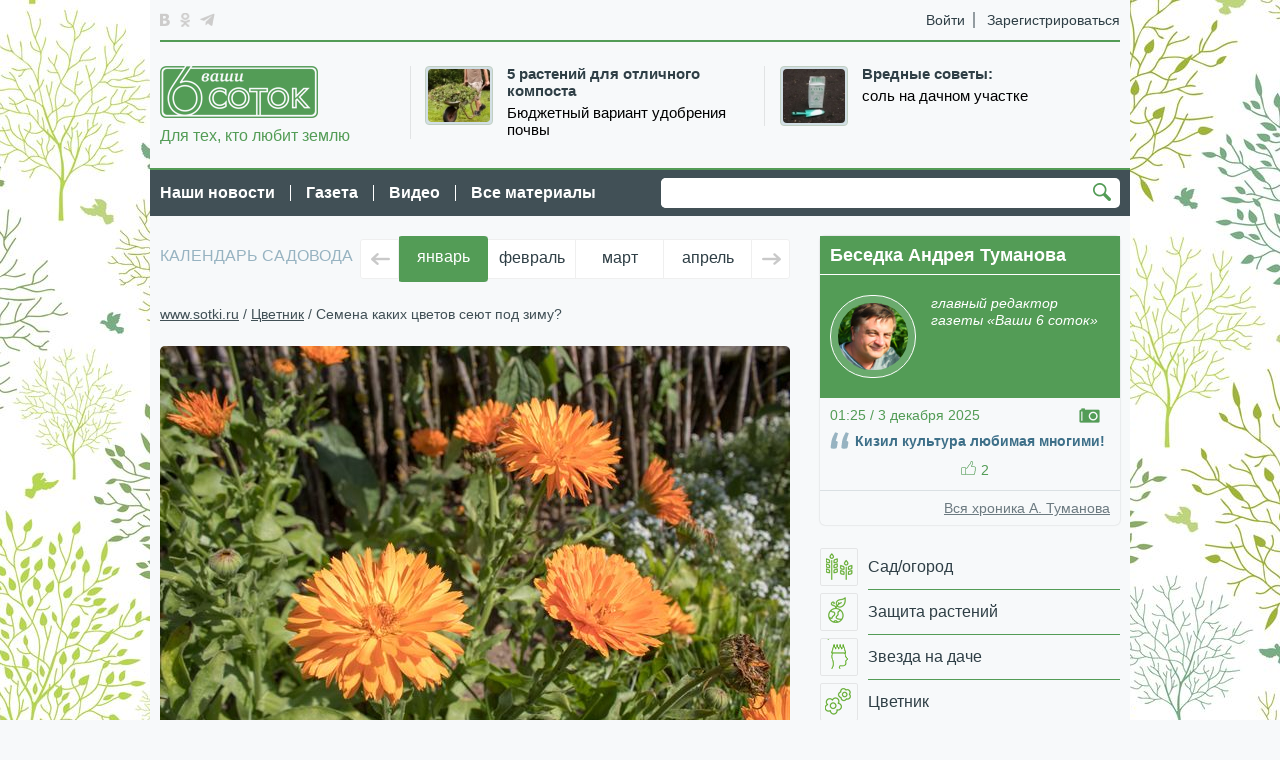

--- FILE ---
content_type: text/html; charset=utf-8
request_url: https://www.sotki.ru/zvetnik/article/semena-kakih-cvetov-seyut-pod-zimu-10372
body_size: 17268
content:
 
<!DOCTYPE HTML>
<html>

    <head>
        <meta http-equiv="Content-Type" content="text/html; charset=utf-8">
        <title>Семена каких цветов сеют под зиму? |  www.sotki.ru | Ваши 6 соток</title>


        <meta http-equiv="X-UA-Compatible" content="IE=edge,chrome=1">
	<meta name="viewport" content="width=device-width,initial-scale=1,maximum-scale=3">
	<meta name="HandheldFriendly" content="true">
        <meta name="yandex-verification" content="bf73de77d9b397d4" />
    
        <meta name="keywords" content="подзимний посев, календула, резеда, эшшольция, примула, космея, дельфиниум," />
        <meta name="description" content="Под зиму можно сеять  как однолетние, так и многолетние растения. Какие?" />
        <meta property="og:image" content="http://www.sotki.ru/public/article/images/f88c22d45f4812a04b1f2967cc20a4554007abcc.jpg"/> 
        <meta property="og:title" content="Семена каких цветов сеют под зиму? |  www.sotki.ru | Ваши 6 соток"/>
        <meta property="og:description" content="Под зиму можно сеять  как однолетние, так и многолетние растения. Какие?"/>

        <meta name="yandex-verification" content="d519703685acb920" />


        <link href='http://fonts.googleapis.com/css?family=Exo+2:400,700,400italic,700italic&subset=latin,cyrillic' rel='stylesheet' type='text/css'>
        <link type="text/css" href="/media/front/css/reset.css" rel="stylesheet" /><link type="text/css" href="/media/front/css/headfoot.css" rel="stylesheet" /><link type="text/css" href="/media/front/css/main.css" rel="stylesheet" />
<!--[if IE 7]> <link type="text/css" href="/media/front/css/ie7.css" rel="stylesheet" /> <![endif]-->
<!--[if IE 8]> <link type="text/css" href="/media/front/css/ie8.css" rel="stylesheet" /> <![endif]-->

        <script type="text/javascript" src="/media/front/js/jquery-1.11.0.min.js"></script>
        <!--sliders-->
        <script type="text/javascript" src="/media/front/js/flexslider/jquery.flexslider-min.js"></script>        <script type="text/javascript" src="/media/front/js/main.js"></script>        <script type="text/javascript" src="/media/front/js/images_load.js"></script>        <script type="text/javascript" src="/media/front/js/carusel_new.js"></script>        <script type="text/javascript" src="/media/front/js/jss.js"></script>
        <script type="text/javascript" src="/media/front/js/organictabs.jquery.js"></script>        <script type="text/javascript" src="/media/front/js/widgets.js"></script>        <script type="text/javascript" src="/media/front/js/fancybox/jquery.fancybox.js"></script>        <link rel="stylesheet" type="text/css" href="/media/front/js/fancybox/jquery.fancybox.css" media="screen" />
<script type="text/javascript" src="/media/front/js/jquery.uniform.min.js"></script><script type="text/javascript" src="/media/front/js/jquery.cookie.js"></script>        <script src="//cdnjs.cloudflare.com/ajax/libs/jquery-form-validator/2.1.47/jquery.form-validator.min.js"></script>

        <script type='text/javascript'>
            // On load, style typical form elements
            $(function() {
                $(".uniform_el").uniform();
            });
        </script>
        <!--[if lt IE 9]> <script type="text/javascript" src="http://html5shiv.googlecode.com/svn/trunk/html5.js"></script><![endif]-->

        <script>
            $(document).ready(function() {

                $(".read_comment").organicTabs({
                    "speed": 200
                });
          
                        $('.afancy').fancybox({
                            'width': 400,
                            'height': 800,
                            type: "iframe", afterClose: function() {
                                parent.location.reload(false);
                            }, helpers: {
                                overlay:
                                        {
                                            locked: false
                                        }}
                        });

                        $('.ppp').fancybox({
                            'width': 960,
                            'height': 660,
                            'scrolling': 'no',
                            type: "iframe", afterClose: function() {
                               // parent.location.reload(false);
                            }, helpers: {
                                overlay:
                                        {
                                            locked: false
                                        }}
                        });

                    });
        </script>

        <script>
            function yesno(material_id, vote) {
                $.post("/yesno/", {id: material_id, vote: vote}).done(function(data) {
                    $('#' + vote + '_' + material_id).html(data);
                });
            }
        </script>


        <!--попапы-->
        <script type="text/javascript" src="/media/front/js/open_close.js"></script>
<script>
    </script> 


    <style>
        .news_descr_block a{ color: black; text-decoration: none; font-size: 11pt;} 
        .news_descr_block a:hover { text-decoration: underline;color: #539c56}
        .text_content table {border:1px solid #bbbbbb !important; width:465px;}
        .text_content table td {border:1px solid #bbbbbb !important; padding:5px;}
        
        .fancybox-inner {
   overflow: hidden !important;
}
    </style>


    <script type="text/javascript" src="/media/front/js/jquery.tmpl.min.js"></script> 
<script type="text/javascript" src="/media/front/js/jquery.tinyscrollbar.js"></script> 
<script type="text/javascript" src="/media/front/js/scroll_new_gallery.js"></script> 


    <script>
        $(window).load(function() {
            $('.div_scroll_gallery_box').scroll_new_gallery({
                itmMargin: 9
            });
        });
    </script>
    <script id="img-wrapper-tmpl-main" type="text/x-jquery-tmpl">
        <div class="ns-image-wrapper clearfix">
        <div class="ns_image_box">
        <div class="ns-image_conteiner clearfix">
        <div class="ns-image"></div>
        </div>
        <div class="ns-loading"></div>
        {{if itemsCount > 1}}
        <a href="#" class="ns-image-nav-prev">Предыдущее изображение</a>
        <a href="#" class="ns-image-nav-next">Следующее изображение</a>
        <a href="#" class="ns-image-show-list"><i></i><span>показать лентой</span></a>
        <a href="#" class="ns-image-show-other-w"><i></i><span>на весь экран</span></a>
        <a href="#" class="ns-image-show-other-sm"><i></i><span>свернуть</span></a>
        {{/if}}
        </div>
        <div class="ns_description_box">
        <div class="content_text"></div>
        </div>
        </div>
    </script>
    <script id="scrollbar1" type="text/x-jquery-tmpl">
        <div class="scrollbar_box">
        <div class="scrollbar"><div class="track"><div class="thumb"><div class="end"></div></div></div></div>
        <div class="viewport">
        <div class="overview">

        </div>
        </div>
        </div>
    </script>
    <style>
        .reg-top-unit , .top-block {display: none;}
        .soc_list {list-style: none;}
    </style>
</head>

<body class="green_style">

    
        

           <style>
.settings_box  {display:none;}
</style>
<!--LiveInternet counter--><script type="text/javascript"><!--
new Image().src = "//counter.yadro.ru/hit;6sotki?r"+
escape(document.referrer)+((typeof(screen)=="undefined")?"":
";s"+screen.width+"*"+screen.height+"*"+(screen.colorDepth?
screen.colorDepth:screen.pixelDepth))+";u"+escape(document.URL)+
";h"+escape(document.title.substring(0,80))+
";"+Math.random();//--></script><!--/LiveInternet-->   
<script>

    if ($.cookie('cssbody')) {
        init_csscolor = $.cookie('cssbody');
    } else {
        init_csscolor = "green";
    }

    function color(csscolor, save) {

        $('body').removeClass().addClass(csscolor + '_style');


        if (save) {
            $.cookie('cssbody', csscolor, {
                expires: 10000,
                path: '/'
            });


        }
    }
    if ($.cookie('cssbody')) {
        csscolor = $.cookie('cssbody');
    }


    if ($.cookie('cssbody')) {
        $('body').removeClass("green_style").addClass($.cookie('cssbody') + '_style');
    }


    function changecolor(save) {

        color($('input[name="color_style"]:checked').val(), save);
        $('.color_settings_block').hide()
    }

    function restorecolor() {

        color(init_csscolor, true);
        $('.color_settings_block').hide()
    }

</script>

<div class="mob_menu">

    <a class="mob_search_link" href="#" onClick="$('#msearch').show();
        return false;"><i></i></a>
    <div class="top_link">


                    <a class="in_link" href="#" onClick="$('.popups').hide();;
            $('.in_mob_box').show();
            return false;">Войти</a>
            <a class="registr_link" href="#" onClick="$('.popups').hide();;
            $('.reg_mob_box').show();
            return false;">Регистрация</a>

                





    </div>
    <a class="mob_menu_link" href="#" onClick="$('.popups').hide();$('.main_mob_menu').toggle();
        return false;"><i></i>Меню</a>


    <!--основное мобилное меню-->
    <div class="main_mob_menu popups" style="display: none">

        <a class="pop_mob_closer" href="#" onClick="$('.main_mob_menu').hide();
        return false;">
            <i></i>
        </a>

        
<nav class="right_menu">
    <ul>







			    			    
    	<li class="clearfix"> <a  href="/sad_ogorod" ><span class="img_menu_box sad_ogorod"></span><span class="text_menu_box">Сад/огород</span></a></li>


		    			    
    	<li class="clearfix"> <a  href="/zachita_rasteniy" ><span class="img_menu_box zachita_rasteniy"></span><span class="text_menu_box">Защита растений</span></a></li>


		    			    
    	<li class="clearfix"> <a  href="/star_in_the_country" ><span class="img_menu_box star_in_the_country"></span><span class="text_menu_box">Звезда на даче</span></a></li>


		    			    
    	<li class="clearfix"> <a  href="/zvetnik" ><span class="img_menu_box zvetnik"></span><span class="text_menu_box">Цветник</span></a></li>


		    			    
    	<li class="clearfix"> <a  href="/kulinaria" ><span class="img_menu_box kulinaria"></span><span class="text_menu_box">Готовим на даче</span></a></li>


		    			    
    	<li class="clearfix"> <a  href="/zdorovie_na_dache" ><span class="img_menu_box zdorovie_na_dache"></span><span class="text_menu_box">Красота и здоровье</span></a></li>


		    			    
    	<li class="clearfix"> <a  href="/landshaft_dizain" ><span class="img_menu_box landshaft_dizain"></span><span class="text_menu_box">Ландшафт, дизайн</span></a></li>


		    			    
    	<li class="clearfix"> <a  href="/poleznie_soveti" ><span class="img_menu_box poleznie_soveti"></span><span class="text_menu_box">Экспертиза</span></a></li>


		    			    
    	<li class="clearfix"> <a  href="/pravo" ><span class="img_menu_box pravo"></span><span class="text_menu_box">Советы юриста</span></a></li>


		    			    
    	<li class="clearfix"> <a  href="/obmen_opitom" ><span class="img_menu_box obmen_opitom"></span><span class="text_menu_box">Обмен опытом</span></a></li>


		    			    
    	<li class="clearfix"> <a  href="/children" ><span class="img_menu_box children"></span><span class="text_menu_box">Дети на даче</span></a></li>


		    			    
    	<li class="clearfix"> <a  href="/podelki" ><span class="img_menu_box podelki"></span><span class="text_menu_box">Мастерская</span></a></li>


	

    </ul>
</nav>





        
<nav class="main_menu">
    <ul>


			    			    
            <li> <a  href="/archive/tab/last/keyword/1965" >Наши новости</a></li>


		    			    
            <li> <a  href="/archive/tab/last/keyword/2045" >Газета</a></li>


		    			    
            <li> <a  href="/archive/tab/last/keyword/253" >Видео</a></li>


		    			    
            <li> <a  href="/archive/" >Все материалы</a></li>


	

    </ul>
</nav>



        <div class="fleft settings_box" >
            <i class="settings_icon" onClick="$('.settings_popup').show();
        return false;"></i>

            <div class="settings_popup" style="display: none">
                <div class="box_title">Цвет</div>
                <div class="color_list clearfix">
                    <a class="closer_set_popup" href="#"></a>
                    <label class="green_style_label" for="c1"><input  onChange="changecolor(false);
        ;" type="radio" id="c1" value="green" name="color_style"></label>
                    <label class="brown_style_label" for="c2"><input  onChange="changecolor(false);
        ;" id="c2" type="radio" value="brown" name="color_style"></label>
                    <label  class="blue_style_label" for="c3"><input  onChange="changecolor(false);
        ;" id="c3" type="radio" value="blue" name="color_style"></label>
                    <label  class="lightgreen_style_label" for="c4"><input  onChange="changecolor(false);
        ;" id="c4" type="radio" value="lightgreen" name="color_style"></label>
                    <label  class="red_style_label" for="c5"><input   onChange="changecolor(false);
        ;" id="c5" type="radio" value="red" name="color_style"></label>
                </div>
                <a class="closer_set_popup" href="#" onClick="restorecolor();
        $('.settings_popup').hide();
        return false;"></a>
                <a href="#" class="top_popup_button" onClick="changecolor(true);
        $('.settings_popup').hide();
        return false;">Применить</a>
            </div>
        </div>

    </div>

    <!--вход-->
    <div class="in_mob_box mob_top_popup popups" style="display: none">
        <a class="pop_mob_closer" href="#"  onClick="$('.in_mob_box').hide();
        $('.reg_mob_box').hide();
        return false;">
            <i></i>
        </a>
        
        
        <form method="post" action="" id="frm_login">
            	    <div id="social_errors" class="error_mes" style="display:none;color:yellow;"></div>
			<div id="social_message" class="succes_mes" style="display:none;color:white;"></div>
			
			<div class="succes_mes" id="frm_login_message" style="display:none; color:white;"></div>
			<div class="error_mes" id="frm_login_errors" style="display:none;color:yellow;"></div>
            <div class="el_form">
                <label for="">E-mail</label>
                <input type="text" name="email" value="" id="auth_mail">
            </div>
            <div class="el_form">
                <label for="">Пароль</label>
                <input type="text" name="password">
            </div>
            <!--div class="el_form clearfix el_form_check">
                <div class="checker" id="uniform-remember"><span><input class="uniform_el" type="checkbox" name="remember" value="1" id="remember"></span></div>
                <label for="remember">Запомнить меня</label>
            </div>
            <div class="clearfix mbottom20">
                <a href="/restore" class="auth_link pp">Забыли логин или пароль</a>
            </div-->
            <div class="clearfix mbottom20">
                <a class="green_but" href="javascript:void(0);" onclick="login();">Войти</a>
            </div>
        </form>
        <div class="or_block">
            <span>или</span>
        </div>
      
            <!--script src="http://ulogin.ru/js/ulogin.js"></script-->


            <div class="ulogin_box" style="margin-top:10px; margin-left:15px;">
                <script src="//ulogin.ru/js/ulogin.js"></script>

	<div id="uLogin_1999811737" x-ulogin-params="display=panel&fields=first_name,last_name,email,photo,photo_big&providers=vkontakte,facebook,twitter,google,odnoklassniki,mailru&hidden=&redirect_uri=http://www.sotki.ru/ulogin_xd.html&optional=&callback=send_token"></div>
            </div>

        
    </div>

    <!--регистрация-->
    <div class="reg_mob_box mob_top_popup popups" style="display: none">
        <a class="pop_mob_closer" href="#"  onClick="$('.in_mob_box').hide();
        $('.reg_mob_box').hide();
        return false;">
            <i></i>
        </a>
       
        <form method="post" action="" id="frm_register">
            <div class="el_form">
                <label for="">Логин</label>
                <input type="text" name="name" value="" id="name">
            </div>
            <div class="el_form">
                <label for="">E-mail</label>
                <input type="text" name="email">
            </div>
            <div class="el_form">
                <label for="">Пароль</label>
                <input type="text" name="password" value="" id="password">
            </div>
            <div class="el_form">
                <label for="">Повторите Ваш пароль</label>
                <input type="text" name="password2" value="" id="password2">
            </div>
            <input type="hidden" name="agree" value="1" id="agree">
             <div class="succes_mes" id="frm_register_message" style="display:none; color:white;"> Поля заполнены! </div>
	<div class="error_mes"  id="frm_register_errors" style="display:none; color:yellow;"> Поля не заполнены </div>		
		
            <a class="green_but" href="javascript:void(0);" onclick="register();">Регистрация</a>
        </form>


    </div>


    <!--поиск-->
    <div class="search_top_mob_block" style="display: none" id="msearch">


        <form name="form1" method="post" action="/search">
            <div class="input_text_search">
                <input type="text" name="text">
            </div>
            <a href="#" class="button_search" onClick="document.forms.form1.submit();
        return false;">Найти</a>
        </form>
    </div>
</div>


<div id="container">

    <div class="cont_center">
        <div class="topline clearfix">
            <div class="fleft settings_box" >
                <i class="settings_icon" onClick="$('.settings_popup').show();
        return false;"></i>

                <div class="settings_popup" style="display: none">
                    <div class="box_title">Цвет</div>
                    <div class="color_list clearfix">
                        <a class="closer_set_popup" href="#"></a>
                        <label  class="green_style_label" for="c1"><input  onChange="changecolor(false);
        ;" type="radio" id="c1" value="green" name="color_style"></label>
                        <label  class="brown_style_label" for="c2"><input onChange="changecolor(false);
        ;" id="c2" type="radio" value="brown" name="color_style"></label>
                        <label  class="blue_style_label" for="c3"><input onChange="changecolor(false);
        ;" id="c3" type="radio" value="blue" name="color_style"></label>
                        <label  class="lightgreen_style_label" for="c4"><input onChange="changecolor(false);
        ;" id="c4" type="radio" value="lightgreen" name="color_style"></label>
                        <label  class="red_style_label" for="c5"><input   onChange="changecolor(false);
        ;" id="c5" type="radio" value="red" name="color_style"></label>
                    </div>
                    <a class="closer_set_popup" href="#" onClick="restorecolor();
        $('.settings_popup').hide();
        return false;"></a>
                    <a href="#" class="top_popup_button" onclick="changecolor(true);
        $('.settings_popup').hide();
        return false;">Применить</a>
                </div>
            </div>

            <div class="fleft">
                <ul class="soc_list">
                    <li>
                        <a target=_blank class="vk_icon" href="http://vk.com/club36916070"></a>
                    </li>
                
                   
                    <li>
                        <a target=_blank class="ok_icon" href="http://www.odnoklassniki.ru/shkolasadovodovtumanova"></a>
                    </li>
                    <li>
                        <a target=_blank class="tg_icon" href="https://t.me/vashi6sotok"></a>
                    </li>
                </ul>
            </div>
            <div class="fright top_link">
                                                            <a class="in_link ppp" href="/auth">Войти</a>
                        <a class="registr_link ppp" href="/auth">Зарегистрироваться</a> 

                                </div>


        </div>
        <header class="clearfix">

            
<!-- top_teaser -->




    <ul class="list_news_top">
		    <li>



		

		
		 
		<a href="https://sotki.ru/sad_ogorod/article/5-rasteniy-dlya-otlichnogo-komposta-3865" class="link_img rad_block_img">
		    <img src="/public/teaser/images/f90c9d7cbea45ffa196a923cd7d69dca9852a4f5.jpg" />		    </a>
				
		<div class="news_descr_block"> 
                    <h3 class="news_title"><a href="https://sotki.ru/sad_ogorod/article/5-rasteniy-dlya-otlichnogo-komposta-3865">5 растений для отличного компоста</a></h3>
		    <a href="https://sotki.ru/sad_ogorod/article/5-rasteniy-dlya-otlichnogo-komposta-3865" > Бюджетный вариант удобрения почвы</a>
		</div>
		


	    </li>
		    <li>



		

		
		 
		<a href="https://sotki.ru/obmen_opitom/article/vrednye-sovety-sol-na-dachnom-uchastke-5699" class="link_img rad_block_img">
		    <img src="/public/teaser/images/1484449895d77ff17c78685e6eb978a62b0fee2f.jpg" />		    </a>
				
		<div class="news_descr_block"> 
                    <h3 class="news_title"><a href="https://sotki.ru/obmen_opitom/article/vrednye-sovety-sol-na-dachnom-uchastke-5699">Вредные советы:</a></h3>
		    <a href="https://sotki.ru/obmen_opitom/article/vrednye-sovety-sol-na-dachnom-uchastke-5699" > соль на дачном участке</a>
		</div>
		


	    </li>
	    </ul>


    
            <a href="/" class="logo">
                <img src="/media/front/img/logo.png" alt="">
                Для тех, кто любит землю
            </a>


        </header>
    </div>

    <div class="center_menu_search">
        <div class="cont_center clearfix">
            
<nav class="main_menu">
    <ul>


			    			    
            <li> <a  href="/archive/tab/last/keyword/1965" >Наши новости</a></li>


		    			    
            <li> <a  href="/archive/tab/last/keyword/2045" >Газета</a></li>


		    			    
            <li> <a  href="/archive/tab/last/keyword/253" >Видео</a></li>


		    			    
            <li> <a  href="/archive/" >Все материалы</a></li>


	

    </ul>
</nav>


            

                <div class="adv_full"><noindex>
 

		    <style>
.center_menu_search {

width: 980px;
margin: 0 auto 20px;
</style>
					
<div style=" position: fixed; top:0; left:0; width:100%; height:100%; z-index:-1000; background-image: url('/public/banner/images/5c4b02208a0d8b598bc457434844d7cac27df3a8.jpg'); background-position: 50% 0%; "></div>
<div style="width:980px;
 background-color:#f7f9fa; position: fixed ; top:0; left:50%; margin-left: -490px; height:100%; z-index:-990;   "></div>
 
   

        </noindex></div>                <div class="top_search">
                    <form name="form" method="post" action="/search">
                        <div class="input_text_search">
                            <input type="text" name="text">
                        </div>
                        <a href="#" class="button_search" onClick="document.forms.form.submit();
            ">Найти</a>
                    </form>
                </div>
                    </div>
    </div>



    
    
        <center>         </center>

        <!--добавляем классы clearfix main_contrnt_box и меняем местами блоки right и content-->




            
    <div class="cont_center clearfix main_contrnt_box">

                <div id="content">


                    


    <section class="gardener-calendar clearfix">
        <div class="gardener-calendar__title">календарь садовода</div>
        <div class="gardener-calendar__slider-wrapper">
            <a class="gardener-calendar__arr gardener-calendar__arr_left" href="#"></a>
            <a class="gardener-calendar__arr gardener-calendar__arr_right" href="#"></a>
            <div class="gardener-calendar__slider-box">
                <div class="gardener-calendar__slider js-gardener-calendar__slider">

                                            <div class="gardener-calendar__item gardener-calendar__item_select js-gardener-calendar__item_select">
                            <a class="gardener-calendar__link " href="https://www.sotki.ru/obmen_opitom/article/kalendar-sadovoda-i-ogorodnika-2883">январь</a>
                        </div>
                                            <div class="gardener-calendar__item ">
                            <a class="gardener-calendar__link " href="https://www.sotki.ru/obmen_opitom/article/kalendar-dachnika-ferval-4544">февраль</a>
                        </div>
                                            <div class="gardener-calendar__item ">
                            <a class="gardener-calendar__link " href="https://www.sotki.ru/obmen_opitom/article/kalendar-dachnika-mart-4542">март</a>
                        </div>
                                            <div class="gardener-calendar__item ">
                            <a class="gardener-calendar__link " href="https://www.sotki.ru/sad_ogorod/article/kalendar-dachnika-aprel-4477">апрель</a>
                        </div>
                                            <div class="gardener-calendar__item ">
                            <a class="gardener-calendar__link " href="https://www.sotki.ru/sad_ogorod/article/kalendar-dachnika-may-4478">май</a>
                        </div>
                                            <div class="gardener-calendar__item ">
                            <a class="gardener-calendar__link " href="https://www.sotki.ru/obmen_opitom/article/kalendar-dachnika-iyun-4543">июнь</a>
                        </div>
                                            <div class="gardener-calendar__item ">
                            <a class="gardener-calendar__link " href="https://www.sotki.ru/obmen_opitom/article/kalendar-dachnika-iyul-4545">июль</a>
                        </div>
                                            <div class="gardener-calendar__item ">
                            <a class="gardener-calendar__link " href="https://www.sotki.ru/obmen_opitom/article/kalendar-sadovoda-avgust-4579">август</a>
                        </div>
                                            <div class="gardener-calendar__item ">
                            <a class="gardener-calendar__link " href="https://www.sotki.ru/obmen_opitom/article/kalendar-sadovoda-sentyabr-4580">сентябрь</a>
                        </div>
                                            <div class="gardener-calendar__item ">
                            <a class="gardener-calendar__link " href="https://www.sotki.ru/obmen_opitom/article/kalendar-sadovoda-oktyabr-4581">октябрь</a>
                        </div>
                                            <div class="gardener-calendar__item ">
                            <a class="gardener-calendar__link " href="https://www.sotki.ru/sad_ogorod/article/kalendar-sadovoda-i-ogorodnika-2664">ноябрь</a>
                        </div>
                                            <div class="gardener-calendar__item ">
                            <a class="gardener-calendar__link " href="https://www.sotki.ru/obmen_opitom/article/kalendar-sadovoda-i-ogorodnika-2758">декабрь</a>
                        </div>
                    

                </div>
            </div>
    </section>

				                  
<!-- crumbs -->



<div class="brebcr">


                                    <a href="/">www.sotki.ru</a> / 
                                        <a href="/zvetnik">Цветник</a> / 
                                    	Семена каких цветов сеют под зиму?            </div>

	    
	        

		    
<div class="article_block main_photo main_photo_article">
					<img src="/public/article/images/f88c22d45f4812a04b1f2967cc20a4554007abcc.jpg" width="630" alt="календула. Семена каких цветов сеют под зиму?" title="календула. Семена каких цветов сеют под зиму?" />	
	  

  					
    <div class="photo_text">
						<div class="autor_photo">
							<a target="_blank" style="color:#39484f;" href="https://www.sotki.ru/archive"> Архив редакции</a>
						</div>
							<b>календула. Семена каких цветов сеют под зиму?</b>  
						
					</div>     
				</div>
    		  




							
				<div class="top_article_block clearfix">
					<div class="article_date">
						10:30 / 28 октября 2022					</div>
					<h1>
						Семена каких цветов сеют под зиму?					
				     </h1>
				</div>

	

				<div class="left_sm_col article_block"> 
				    
				    
				    				    
				    
				    
				      

		    				
					<div class="author_name">Ваши 6 соток</div>
                        собственная информация					<div class="autor_info">

					</p>
					
					<a href="/author/1" class="all_matirials">Все материалы 
						автора</a>					
					</div>
					
					  	    <div class="shar_box" style="width:90px; ">
    		<div class="shar_box_title">
    		    Поделиться
    		</div>
    		<!--При внедрении заменить блоком сервиса-->
    		<div class="share42init" style="margin-left: 40px;"  data-url="http://www.sotki.ru/zvetnik/article/semena-kakih-cvetov-seyut-pod-zimu-10372" data-title="Семена каких цветов сеют под зиму?"></div>
		

    	    </div>
					<div class="theme_list_box">
						<div class="box_title">
							Темы публикации
						</div>
						<ul>
						    		<li><a href="/archive/tab/last/keyword/101">подзимний посев</a>	    		<li><a href="/archive/tab/last/keyword/1420">календула</a>	    		<li><a href="/archive/tab/last/keyword/1418">резеда</a>	    		<li><a href="/archive/tab/last/keyword/2551">эшшольция</a>	    		<li><a href="/archive/tab/last/keyword/1697">примула</a>	    		<li><a href="/archive/tab/last/keyword/1417">космея</a>	    		<li><a href="/archive/tab/last/keyword/403">дельфиниум</a>	    							
						</ul>
					</div>
					<a href="?print=1" class="print_link">Распечатать</a>

					     					
				</div>
				<div class="main_col">
					<article>
						<div class="article_lid">
							Под зиму можно сеять  как однолетние, так и многолетние растения. Какие? 
						</div>
						<div class="text_content">
						  <p>
	Из однолетних растений под зиму сеют василек, дельфиниум однолетний, диморфотеку, календулу, космею, лаватеру, маки, резеду, флокс Друммонда, эшшольцию.</p>
<p>
	Многолетние растения, семена которых требуют <a href="https://www.sotki.ru/sad_ogorod/article/kakie-kultury-nuzhdayutsya-v-stratifikacii-6231">стратификации</a>, также иногда сеют под зиму (аквилегия, купальница, примула).</p>
<p>
	Подзимние посевы позволяют несколько раньше получить всходы, таким образом весной экономится время. Однако семян необходимо больше на 10&ndash;15%, чем при весеннем посеве. Хорошо удаются подзимние посевы на легких, структурных почвах. Тяжелые почвы обычно сильно уплотняются, всходы появляются недружно, развиваются медленно.</p>
<p>
	Участок для подзимнего посева готовят заранее, пока не промерзла почва. Вносят органические и минеральные удобрения, перекапывают, разравнивают граблями, делают бороздки. Заранее заготавливают садовую почву или перегной для засыпания бороздок. Грунт заносят в теплое помещение. Семена высевают после наступления устойчивых отрицательных температур и промерзания почвы. Высевают в бороздки и присыпают непромерзшим грунтом. В случае наступления длительного потепления семена могут прорасти, а впоследствии погибнуть от мороза. Поэтому важно правильно выбрать срок подзимнего посева.</p>    
		
						</div>
					</article>
				
				        <div class="share_like clearfix">
		
			   <div class="like_block">
			    Нравится <a href="#" onClick="yesno(10372,'yes');return false;"><span id="yes_10372">4</span> <i class="up_hand icon"></i></a>
			</div>
			
			<div class="share_block">
		 <div class="share42init" data-url="http://www.sotki.ru/zvetnik/article/semena-kakih-cvetov-seyut-pod-zimu-10372" data-title="Семена каких цветов сеют под зиму?"></div>
			    <script type="text/javascript" src="/media/front/js/share42/share42.js"></script> 
			</div>
                                            
                                            

		    </div>
                                    
                                    <a href="?print=1" class="print_link" style="color: #415056;margin-bottom: -20px;margin-left: 335px;">Распечатать</a>
				    
				    
				    
			



 


    





		
		
		

				    
				    
				    
			
			
			
					
			
			<section class="tags_section clearfix mbottom45">
						<div class="section_header">
							ТЕМЫ ПУБЛИКАЦИИ
					    </div>
					    <div class="tags_list">
								<a href="/archive/tab/last/keyword/101">подзимний посев</a>	    		<a href="/archive/tab/last/keyword/1420">календула</a>	    		<a href="/archive/tab/last/keyword/1418">резеда</a>	    		<a href="/archive/tab/last/keyword/2551">эшшольция</a>	    		<a href="/archive/tab/last/keyword/1697">примула</a>	    		<a href="/archive/tab/last/keyword/1417">космея</a>	    		<a href="/archive/tab/last/keyword/403">дельфиниум</a>	    					    	
					    </div>
					</section>
			

			
				
     <div class="adv_block"><noindex>

   

        <div id="banner_center_465_1" style="overflow: hidden;  margin-bottom:15px;"  > 
                <!-- Yandex.RTB R-A-453445-2 -->
<div id="yandex_rtb_R-A-453445-2"></div>
<script type="text/javascript">
    (function(w, d, n, s, t) {
        w[n] = w[n] || [];
        w[n].push(function() {
            Ya.Context.AdvManager.render({
                blockId: "R-A-453445-2",
                renderTo: "yandex_rtb_R-A-453445-2",
                async: true
            });
        });
        t = d.getElementsByTagName("script")[0];
        s = d.createElement("script");
        s.type = "text/javascript";
        s.src = "//an.yandex.ru/system/context.js";
        s.async = true;
        t.parentNode.insertBefore(s, t);
    })(this, this.document, "yandexContextAsyncCallbacks");
</script>        </div>

    </noindex></div>




    
	    <div class="comments_block">
			<ul class="comments_list">
			    
			   		
						
						    
						    
						                  
                  
		
		 <span class='reply_block' id='reply_place_10372'></span>
			</ul>
				       
<style>
tarea {min-height:60px; margin:0px; padding:0px; resize:none; overflow:hidden;}
</style>
<script>
$('.tarea').keyup(function(){
    $(this).height(60); // min-height
    $(this).height(300);
});
$('.tarea').focus(function(){
    $(this).height(60); // min-height
    $(this).height(300);
});

</script>
<form action="/add" class="comment_form clearfix" id="reply_form10372"  data-material='10372' method="post" accept-charset="utf-8">

    <div class="error_message" id="err"></div>
    <div class="message" id="msg"></div>

    <div class="add_comment_block clearfix">
        <div class="user_pic">
                            <img width="33px" height="33px" src="/public/user/images/small/no_photo.jpg" />
                
                    </div>
           
        <div class="add_text_block">
            
             


       

         <input style="border: #cccccc 1px solid;margin: 2px;
width: 100%;" type="text" name="name" 

                    

                   placeholder='Гость' id=""/><br>
           


            
                
                        <textarea class="tarea" id='area10372' style='width:94%;height:25px;margin:2px;' type="text" placeholder="Ответ" name='body'></textarea>
            <a href="#" class="add_comment_button reply_submit"></a>
        </div>
    </div>











		 

</form>


<script>

    $('#reply_form10372').attr("action", "/comments/add/article/10372/");

</script> 







            			
		    </div>


    
    
    
    
    
      						
				
					

						    
							
					
						
		

         





<section class="read_comment tabs_block mbottom20">
				        <ul class="nav">                                   
				            <li class="nav-one"><a href="#" class="current">ЕЩЕ ПО ТЕМЕ</a></li>
				        </ul>
						<div class="wrap_box">
				        <div class="list-wrap">	
				            <div>
				                <ul class="sm_list_news">
									  		    <li class="clearfix">
				<div class="date_news">10:20 / 11 февраля 2025</div>
				
				
				
					 		    		    
			<a href="/zvetnik/article/rezeda-effektnyy-vid-i-divnyy-aromat-11812" class="link_img rad_block_img">
			    <img src="/public/article/images/1b74fa90f5c3c6b43149a735e9fb589c3b84353b.jpg" width="62" />			</a>				<div class="sm_news_content">

				    <h3 class="news_title"><a href="/zvetnik/article/rezeda-effektnyy-vid-i-divnyy-aromat-11812">Резеда: эффектный вид и дивный аромат</a></h3>
				    <div class="bottom_soc_prew_icons">
                        <span><i class="like_numb icon"></i>13</span>
				    </div>
				</div>
			    </li>
	    		    <li class="clearfix">
				<div class="date_news">10:16 / 21 октября 2024</div>
				
				
				
					 		    		    
			<a href="/sad_ogorod/article/podzimniy-posev-est-li--v-nem-polza-11683" class="link_img rad_block_img">
			    <img src="/public/article/images/6fb359dcb03e05795461043f5c3e4b0eb00ca40f.jpg" width="62" />			</a>				<div class="sm_news_content">

				    <h3 class="news_title"><a href="/sad_ogorod/article/podzimniy-posev-est-li--v-nem-polza-11683">Подзимний посев: есть ли  в нем польза</a></h3>
				    <div class="bottom_soc_prew_icons">
                        <span><i class="like_numb icon"></i>7</span>
				    </div>
				</div>
			    </li>
	    		    <li class="clearfix">
				<div class="date_news">10:15 / 29 июля 2024</div>
				
				
				
					 		    		    
			<a href="/zvetnik/article/cvety-kotorye-mozhno-ispolzovat-kak-pryanosti-11578" class="link_img rad_block_img">
			    <img src="/public/article/images/d87469cc09142508bc782a8c6307bd4e3471b112.jpg" width="62" />			</a>				<div class="sm_news_content">

				    <h3 class="news_title"><a href="/zvetnik/article/cvety-kotorye-mozhno-ispolzovat-kak-pryanosti-11578">Цветы, которые можно использовать как пряности</a></h3>
				    <div class="bottom_soc_prew_icons">
                        <span><i class="like_numb icon"></i>10</span>
				    </div>
				</div>
			    </li>
	    								</ul>
				            </div>
					     </div>
					</div>

					
				</section>
					
					
					
					   

			  

			    

		

			    

	

		



                        <div class="adv_block"><noindex>

   

        <div id="banner_center_465_3" style="overflow: hidden;  margin-bottom:15px;"  > 
                <!--head -->
<script async src="https://widget.sparrow.ru/js/embed.js"></script>

<!--body -->
<!-- Sparrow -->
<script type="text/javascript" data-key="de3b44f4e0e248b9d56ece385a6c1950">
    (function(w, a) {
        (w[a] = w[a] || []).push({
            'script_key': 'de3b44f4e0e248b9d56ece385a6c1950',
            'settings': {
                'sid': 11473
            }
        });
        if(window['_SVKNative_embed']){
         window['_SVKNative_embed'].initWidgets();
        }
    })(window, '_svk_n_widgets');
</script>
<!-- /Sparrow -->        </div>

    </noindex></div>                        
                        
                        
                         

</div>

    <section class="gardener-calendar clearfix">
        <div class="gardener-calendar__title">календарь садовода</div>
        <div class="gardener-calendar__slider-wrapper">
            <a class="gardener-calendar__arr gardener-calendar__arr_left" href="#"></a>
            <a class="gardener-calendar__arr gardener-calendar__arr_right" href="#"></a>
            <div class="gardener-calendar__slider-box">
                <div class="gardener-calendar__slider js-gardener-calendar__slider">

                                            <div class="gardener-calendar__item gardener-calendar__item_select js-gardener-calendar__item_select">
                            <a class="gardener-calendar__link " href="https://www.sotki.ru/obmen_opitom/article/kalendar-sadovoda-i-ogorodnika-2883">январь</a>
                        </div>
                                            <div class="gardener-calendar__item ">
                            <a class="gardener-calendar__link " href="https://www.sotki.ru/obmen_opitom/article/kalendar-dachnika-ferval-4544">февраль</a>
                        </div>
                                            <div class="gardener-calendar__item ">
                            <a class="gardener-calendar__link " href="https://www.sotki.ru/obmen_opitom/article/kalendar-dachnika-mart-4542">март</a>
                        </div>
                                            <div class="gardener-calendar__item ">
                            <a class="gardener-calendar__link " href="https://www.sotki.ru/sad_ogorod/article/kalendar-dachnika-aprel-4477">апрель</a>
                        </div>
                                            <div class="gardener-calendar__item ">
                            <a class="gardener-calendar__link " href="https://www.sotki.ru/sad_ogorod/article/kalendar-dachnika-may-4478">май</a>
                        </div>
                                            <div class="gardener-calendar__item ">
                            <a class="gardener-calendar__link " href="https://www.sotki.ru/obmen_opitom/article/kalendar-dachnika-iyun-4543">июнь</a>
                        </div>
                                            <div class="gardener-calendar__item ">
                            <a class="gardener-calendar__link " href="https://www.sotki.ru/obmen_opitom/article/kalendar-dachnika-iyul-4545">июль</a>
                        </div>
                                            <div class="gardener-calendar__item ">
                            <a class="gardener-calendar__link " href="https://www.sotki.ru/obmen_opitom/article/kalendar-sadovoda-avgust-4579">август</a>
                        </div>
                                            <div class="gardener-calendar__item ">
                            <a class="gardener-calendar__link " href="https://www.sotki.ru/obmen_opitom/article/kalendar-sadovoda-sentyabr-4580">сентябрь</a>
                        </div>
                                            <div class="gardener-calendar__item ">
                            <a class="gardener-calendar__link " href="https://www.sotki.ru/obmen_opitom/article/kalendar-sadovoda-oktyabr-4581">октябрь</a>
                        </div>
                                            <div class="gardener-calendar__item ">
                            <a class="gardener-calendar__link " href="https://www.sotki.ru/sad_ogorod/article/kalendar-sadovoda-i-ogorodnika-2664">ноябрь</a>
                        </div>
                                            <div class="gardener-calendar__item ">
                            <a class="gardener-calendar__link " href="https://www.sotki.ru/obmen_opitom/article/kalendar-sadovoda-i-ogorodnika-2758">декабрь</a>
                        </div>
                    

                </div>
            </div>
    </section>



                </div>

            <aside id="right">


                                    



<section class="inj_garden_house mbottom20">
					<div class="top_gh_block clearfix">
					  
           <div class="author_name">
	Беседка Андрея Туманова</div>
<div class="author_photo">
	<img alt="" src="/media/front/img_dop/91.jpg" /></div>
<div class="text_cont_box">
	главный редактор газеты &laquo;Ваши 6 соток&raquo; </div>   						  
					</div>   		
					<div class="news_gh_block clearfix">
						<div class="inj_gh_news">
							<div class="date_news">01:25 / 3 декабря 2025</div>
							   	
<div class="gh_photo_icon"></div>


	    
	    		    
										
							<h3 class="news_title clearfix"><span class="bo_gh_icon"></span><a href="/blogs/kizil-kultura-lyubimaya-mnogimi-12046">Кизил культура любимая многими!</a>
							</h3>
						</div>
						 <div class="bottom_soc_prew_icons">
                             <span><i class="like_numb icon"></i>2</span>
    	    </div>
					</div>
					<div class="bottom_gh_block clearfix">
						<a href="/blog/" class="bottom_gr_link">Вся хроника А. Туманова</a>
					</div>  


  					
				</section>


                
                
    
<nav class="right_menu">
    <ul>







			    			    
    	<li class="clearfix"> <a  href="/sad_ogorod" ><span class="img_menu_box sad_ogorod"></span><span class="text_menu_box">Сад/огород</span></a></li>


		    			    
    	<li class="clearfix"> <a  href="/zachita_rasteniy" ><span class="img_menu_box zachita_rasteniy"></span><span class="text_menu_box">Защита растений</span></a></li>


		    			    
    	<li class="clearfix"> <a  href="/star_in_the_country" ><span class="img_menu_box star_in_the_country"></span><span class="text_menu_box">Звезда на даче</span></a></li>


		    			    
    	<li class="clearfix"> <a  href="/zvetnik" ><span class="img_menu_box zvetnik"></span><span class="text_menu_box">Цветник</span></a></li>


		    			    
    	<li class="clearfix"> <a  href="/kulinaria" ><span class="img_menu_box kulinaria"></span><span class="text_menu_box">Готовим на даче</span></a></li>


		    			    
    	<li class="clearfix"> <a  href="/zdorovie_na_dache" ><span class="img_menu_box zdorovie_na_dache"></span><span class="text_menu_box">Красота и здоровье</span></a></li>


		    			    
    	<li class="clearfix"> <a  href="/landshaft_dizain" ><span class="img_menu_box landshaft_dizain"></span><span class="text_menu_box">Ландшафт, дизайн</span></a></li>


		    			    
    	<li class="clearfix"> <a  href="/poleznie_soveti" ><span class="img_menu_box poleznie_soveti"></span><span class="text_menu_box">Экспертиза</span></a></li>


		    			    
    	<li class="clearfix"> <a  href="/pravo" ><span class="img_menu_box pravo"></span><span class="text_menu_box">Советы юриста</span></a></li>


		    			    
    	<li class="clearfix"> <a  href="/obmen_opitom" ><span class="img_menu_box obmen_opitom"></span><span class="text_menu_box">Обмен опытом</span></a></li>


		    			    
    	<li class="clearfix"> <a  href="/children" ><span class="img_menu_box children"></span><span class="text_menu_box">Дети на даче</span></a></li>


		    			    
    	<li class="clearfix"> <a  href="/podelki" ><span class="img_menu_box podelki"></span><span class="text_menu_box">Мастерская</span></a></li>


	

    </ul>
</nav>






                <div class="adv_block"><noindex>

   

        <div id="banner_right_300_1" style="overflow: hidden;  margin-bottom:15px;"  > 
                вертикальный<!-- Yandex.RTB R-A-453445-1 -->
<div id="yandex_rtb_R-A-453445-1"></div>
<script type="text/javascript">
    (function(w, d, n, s, t) {
        w[n] = w[n] || [];
        w[n].push(function() {
            Ya.Context.AdvManager.render({
                blockId: "R-A-453445-1",
                renderTo: "yandex_rtb_R-A-453445-1",
                async: true
            });
        });
        t = d.getElementsByTagName("script")[0];
        s = d.createElement("script");
        s.type = "text/javascript";
        s.src = "//an.yandex.ru/system/context.js";
        s.async = true;
        t.parentNode.insertBefore(s, t);
    })(this, this.document, "yandexContextAsyncCallbacks");
</script>        </div>

    </noindex></div>
                
                                

	<section class="editor_ch right_bord_section mbottom20">
				    <div class="section_header">
				        Выбор редактора
				    </div>
				    <ul class="sm_list_news">
					
					
					
					   

			    <li class="clearfix">
				<div class="date_news">10:01 / 30 июня 2025</div>
				
				
				
					 		    		    
			<a href="/zvetnik/article/novyy-sort-russkoy-kustovoy-rozy-iz-ryazani-prizhi-11943" class="link_img rad_block_img">
			    <img src="/public/article/images/58f85bf76e9c2dab4b3983060ed8ffdda1744e54.jpg" width="62" />			</a>				<div class="sm_news_content">

				    <h3 class="news_title"><a href="/zvetnik/article/novyy-sort-russkoy-kustovoy-rozy-iz-ryazani-prizhi-11943">Новый сорт русской кустовой розы из Рязани прижился в горах Сочи</a></h3>
				    <div class="bottom_soc_prew_icons">
                        <span><i class="like_numb icon"></i>6</span>
				    </div>
				</div>
			    </li>

			    

			    <li class="clearfix">
				<div class="date_news">10:10 / 4 июня 2025</div>
				
				
				
					 		    		    
			<a href="/obmen_opitom/article/kak-v-rossii-poyavilis-sadovye-uchastki-11905" class="link_img rad_block_img">
			    <img src="/public/article/images/3518646ade81c9671d760925399f74a46e623ff5.jpg" width="62" />			</a>				<div class="sm_news_content">

				    <h3 class="news_title"><a href="/obmen_opitom/article/kak-v-rossii-poyavilis-sadovye-uchastki-11905">Как в России появились садовые участки</a></h3>
				    <div class="bottom_soc_prew_icons">
                        <span><i class="like_numb icon"></i>10</span>
				    </div>
				</div>
			    </li>

			    

			    <li class="clearfix">
				<div class="date_news">10:15 / 30 мая 2025</div>
				
				
				
					 		    		    
			<a href="/landshaft_dizain/article/kak-razmnozhit-krasivocvetuschie-dekorativnye-kust-11932" class="link_img rad_block_img">
			    <img src="/public/article/images/58a8a6860684f6e35bcbac85be250feb09000dff.jpg" width="62" />			</a>				<div class="sm_news_content">

				    <h3 class="news_title"><a href="/landshaft_dizain/article/kak-razmnozhit-krasivocvetuschie-dekorativnye-kust-11932">Как размножить красивоцветущие декоративные кустарники?</a></h3>
				    <div class="bottom_soc_prew_icons">
                        <span><i class="like_numb icon"></i>10</span>
				    </div>
				</div>
			    </li>

			    
							
								
							</ul>
				</section>



    
                <section class="add_theme clearfix">
                    <a href="/vopros" class="afancy">
                        <i class="icon_q icon"></i>
                        <span style="notext-transform: uppercase;">
                            Задать вопрос<br> Андрею Туманову

                        </span>
                    </a>
                </section>





    <style>
.errors{
    color: #EE0000;
    font-size: 17px;
    font-weight: bold;
    border:1px solid #EE0000;
    padding:10px;
    margin:10px;
    display: none;
}

.message{
    color: green;
    font-size: 17px;
    font-weight: bold;
    border:1px solid green;
    padding:10px;
    margin:10px;
    display: none;
}
</style>

<script language="JavaScript"> 
	function subscribe()
	{
		var form = $('#subscribe_form');
		var email = $('input[name=email]',form).val()+'_';
		var name = $('input[name=name]',form).val();

		$.ajax({
			url: form.attr('action'),
			dataType:'json',
			type: 'post',
			data : {email : email, name : name},
			success: function(response)
			{
				$('#subscribe_errors').hide();
				$('#subscribe_message').hide();
				
				if(response.result == 'ok' && response.message =='success' )
				{
					$('#subscribe_message').html('Вы успешно подписаны на рассылку').show();
				}
                if(response.result == 'ok' && response.message =='success1' )
            {
                $('#subscribe_message').html('Вы уже подписаны на рассылку').show();
            }

				if(response.result == 'error')
				{
					var errors = '';
					
					for(i in response.errors)
					{
						errors += response.errors[i] + '<br/>';
					}
					
					$('#subscribe_errors').html(errors).show();
				}
			}			
		});
		return false;	
	}
</script>


<section class="editor_ch right_bord_section mbottom20">
				    <div class="section_header">
				       Подписка на рассылку
				    </div>



	    <div class="message" id="subscribe_message"></div>		
		<div class="errors" id="subscribe_errors"></div>	
	    <div class="subscription_box" style="padding:20px;">
		<form action="/subscribers/subscribe" method="POST" id="subscribe_form" accept-charset="utf-8" enctype="multipart/form-data">		<div class="clearfix">
		    <input type="text" name="name" value="" id="some_name" placeholder="Имя" data-placeholder="Имя" style="width:100%;font-size:18px;"><br><br>
		    <input type="text" name="email" value="" id="some_name" placeholder="E-mail" data-placeholder="E-mail"  style="width:100%;font-size:18px;">
		</div><br>
		<p align='right'><a class="orang_but" href="#" onclick="return subscribe();" style='color:#63a566;'>ПОДПИСАТЬСЯ</a></p>
		</form>	    </div>
	</section> 


                                
                	

<!-- TV -->

<section class="tags_section clearfix mbottom20">
					<div class="section_header">
						ТЕМЫ СТАТЕЙ
				    </div>
				    <div class="tags_list">




				    	<a href="/archive/tab/last/keyword/1641">гелиотроп перувианский</a>				




    



				    	<a href="/archive/tab/last/keyword/3878">амбербоа</a>				




    



				    	<a href="/archive/tab/last/keyword/3879">василёк мускусный</a>				




    



				    	<a href="/archive/tab/last/keyword/450">Андрей Туманов</a>				




    
          </div>
				</section>



<!-- TV1 -->
                
    
                        

                <p><br>
                    

    <div class="adv_block"><noindex>

   

        <div id="banner_right_300_7" style="overflow: hidden;  margin-bottom:15px;"  > 
                <iframe src="https://zen.yandex.ru/partner/channel-widget/5960f02f1410c3258a91c24b?params=%7B%22invite%22%3Atrue%7D" height="235" width="300" style="border:none;overflow:hidden" scrolling="no" frameBorder="0"></iframe>        </div>

    </noindex></div>
            </aside>

                            <div class="clear"></div>


            <div class="adv hide480 hide820" style="  width: 970px;   padding-top: 20px; margin-bottom: -33px;">
                <center>  <div class="adv mbottom30"><noindex>

   

        <div id="banner_bottom_970_1" style="overflow: hidden;  margin-bottom:15px;" class='hide820 hide480 ' > 
                <!-- Yandex.RTB R-A-453445-2 -->
<div id="yandex_rtb_R-A-453445-2"></div>
<script type="text/javascript">
    (function(w, d, n, s, t) {
        w[n] = w[n] || [];
        w[n].push(function() {
            Ya.Context.AdvManager.render({
                blockId: "R-A-453445-2",
                renderTo: "yandex_rtb_R-A-453445-2",
                async: true
            });
        });
        t = d.getElementsByTagName("script")[0];
        s = d.createElement("script");
        s.type = "text/javascript";
        s.src = "//an.yandex.ru/system/context.js";
        s.async = true;
        t.parentNode.insertBefore(s, t);
    })(this, this.document, "yandexContextAsyncCallbacks");
</script>        </div>

    </noindex></div></center> 
            </div>
            <div class="empty1">
                &#160;
            </div>
        </div>



        <footer > 
    

           <p>
	<style type="text/css">
footer {min-height:519px !important;}	</style>
</p>
<div class="cont_center">
	<div class="top_footer_text">
		Ваши 6 соток - это сетевое&nbsp;издание для тех, кто любит землю.&nbsp;</div>
	<div class="footer_col1">
		<div class="col_title">
			Разделы:</div>
		<ul>
			<li>
				<a href="/sad_ogorod">Сад/огород</a></li>
			<li>
				<a href="/zachita_rasteniy">Защита растений</a></li>
			<li>
				<a href="/star_in_the_country">Звезда на даче</a></li>
			<li>
				<a href="/zvetnik">Цветник</a></li>
			<li>
				<a href="/kulinaria">Готовим на даче</a></li>
			<li>
				<a href="/zdorovie_na_dache">Красота и здоровье</a></li>
			<li>
				<a href="/landshaft_dizain">Ландшафт, дизайн</a></li>
			<li>
				<a href="/poleznie_soveti">Экспертиза</a></li>
			<li>
				<a href="/pravo">Советы юриста</a></li>
			<li>
				<a href="/obmen_opitom">Обмен опытом</a></li>
			<li>
				<a href="/podelki">Мастерская</a></li>
		</ul>
		<!--LiveInternet logo--><a href="//www.liveinternet.ru/click;6sotki" style="display:none;" target="_blank"><img alt="" border="0" height="31" src="//counter.yadro.ru/logo;6sotki?44.1" title="LiveInternet" width="31" /></a><!--/LiveInternet--></div>
	<div class="footer_col2">
		<p>
			Сетевое издание (сайт) зарегистрировано Роскомнадзором, свидетельство о регистрации СМИ ЭЛ № ФС77-62458 от 27 июля 2015 г.</p>
		<p>
			1993-2024 &laquo;Ваши 6 соток&raquo; All rights reserveed. <a href="https://www.sotki.ru/p/rules">Правила использования содержания сайта</a></p>
		<p>
			&nbsp;</p>
		<ul>
			<li>
				<a href="/p/advert">Реклама&nbsp;</a></li>
			<li>
				<a href="/p/about" style="line-height: 1.5;">Об издании</a></li>
			<li>
				&nbsp;</li>
		</ul>
		<div class="col_title">
			Наши группы в соцсетях:</div>
		<a 1class="vk_icon" href="http://vk.com/club36916070" style="text-decoration:none;" target="_blank">Вконтакте</a> | <a 1class="ok_icon" href="https://ok.ru/shkolasadovodovtumanova" style="text-decoration:none;" target="_blank">Одноклассники</a> | <a href="https://t.me/vashi6sotok" style="text-decoration:none;" target="_blank">Telegram</a></div>
	<div class="footer_col3">
		<p>
			<span style="color:#008000;"><b style="line-height: 1.5;">Генеральный директор и главный редактор:</b></span><br />
			Андрей Туманов</p>
		<p>
			<span style="color:#006400;"><strong>Заместитель ген. директора</strong></span></p>
		<p>
			Андрей Кутальчук</p>
		<p>
			<span style="color:#008000;"><b style="line-height: 1.5;">Адрес редакции:</b></span></p>
		<p>
			<span style="line-height: 1.5;">125009, г. Москва,&nbsp;Волжский бульвар, 13, <a href="mailto:komm@sotki.ru" target="_blank">komm@sotki.ru</a></span></p>
		<p>
			&nbsp;</p>
		<br />
		<p>
			&nbsp;</p>
	</div>
</div>
<!-- Yandex.Metrika counter --><script type="text/javascript" >
   (function(m,e,t,r,i,k,a){m[i]=m[i]||function(){(m[i].a=m[i].a||[]).push(arguments)};
   m[i].l=1*new Date();k=e.createElement(t),a=e.getElementsByTagName(t)[0],k.async=1,k.src=r,a.parentNode.insertBefore(k,a)})
   (window, document, "script", "https://mc.yandex.ru/metrika/tag.js", "ym");

   ym(85961505, "init", {
        clickmap:true,
        trackLinks:true,
        accurateTrackBounce:true
   });
</script><noscript><div><img src="https://mc.yandex.ru/watch/85961505" style="position:absolute; left:-9999px;" alt="" /></div></noscript><!-- /Yandex.Metrika counter --><script>



  (function(i,s,o,g,r,a,m){i['GoogleAnalyticsObject']=r;i[r]=i[r]||function(){
  (i[r].q=i[r].q||[]).push(arguments)},i[r].l=1*new Date();a=s.createElement(o),
  m=s.getElementsByTagName(o)[0];a.async=1;a.src=g;m.parentNode.insertBefore(a,m)
  })(window,document,'script','//www.google-analytics.com/analytics.js','ga');

  ga('create', 'UA-51064057-1', '6sotki.ru');
  ga('send', 'pageview');




</script><!-- Rating@Mail.ru counter --><script type="text/javascript">
var _tmr = _tmr || [];
_tmr.push({id: "2522475", type: "pageView", start: (new Date()).getTime()});
(function (d, w) {
   var ts = d.createElement("script"); ts.type = "text/javascript"; ts.async = true;
   ts.src = (d.location.protocol == "https:" ? "https:" : "http:") + "//top-fwz1.mail.ru/js/code.js";
   var f = function () {var s = d.getElementsByTagName("script")[0]; s.parentNode.insertBefore(ts, s);};
   if (w.opera == "[object Opera]") { d.addEventListener("DOMContentLoaded", f, false); } else { f(); }
})(document, window);
</script><noscript><div style="position:absolute;left:-10000px;">
<img src="//top-fwz1.mail.ru/counter?id=2522475;js=na" style="border:0;" height="1" width="1" alt="Рейтинг@Mail.ru" />
</div></noscript><!-- //Rating@Mail.ru counter -->   <div class="adv">
  <center>  </center>
</div>


    </footer>
<div class="adv_full"><noindex>
 

		    <style>
.center_menu_search {

width: 980px;
margin: 0 auto 20px;
</style>
					
<div style=" position: fixed; top:0; left:0; width:100%; height:100%; z-index:-1000; background-image: url('/public/banner/images/5c4b02208a0d8b598bc457434844d7cac27df3a8.jpg'); background-position: 50% 0%; "></div>
<div style="width:980px;
 background-color:#f7f9fa; position: fixed ; top:0; left:50%; margin-left: -490px; height:100%; z-index:-990;   "></div>
 
   

        </noindex></div>
</body>

</html>





--- FILE ---
content_type: text/html; charset=utf-8
request_url: https://dzen.ru/partner/channel-widget/5960f02f1410c3258a91c24b?params=%7B%22invite%22%3Atrue%7D
body_size: 1519
content:
<!DOCTYPE html><html><head><meta charSet="utf-8"/><meta name="viewport" content="width=device-width, initial-scale=1"/><meta name="theme-color" content="#000000"/><title>$&quot;Ваши 6 соток&quot; с Андреем Тумановым | Яндекс Дзен</title><link rel="icon" sizes="32x32" href="//yastatic.net/s3/zen-lib/favicons4/favicon-32x32.png"/><link rel="stylesheet" href="https://static.dzeninfra.ru/s3/zen-lib/1.5.0/channel-widget/main-client.css"/><script nonce="AH+LnV0KiZZfOGf7+RlTqQ==" src="//yastatic.net/react/17.0.2/react-with-dom.min.js" type="text/javascript"></script></head><body style="border:0;margin:0;padding:0;background:#000"><div id="channel-widget_1.5.0" class="fonts-loaded"><a href="/vashisotki?invite=true" target="_blank" rel="noreferrer" class="app__block-1y fonts-loaded"><svg viewBox="0 0 33 33" class="app__star1-3x"><use xlink:href="#star_87f3--react"></use></svg><svg viewBox="0 0 33 33" class="app__star2-3D"><use xlink:href="#star_87f3--react"></use></svg><svg viewBox="0 0 33 33" class="app__star3-3g"><use xlink:href="#star_87f3--react"></use></svg><svg viewBox="0 0 33 33" class="app__star4-Jg"><use xlink:href="#star_87f3--react"></use></svg><div class="app__boxWrapper-M0"><div class="white-box__block-q5"><div class="app__boxContent-33"><div class="app__info-PZ app__center-In">Все самое актуальное в нашем канале в Дзене</div><div class="app__name-1K"><div class="channel-name__block-fJ"><div class="channel-name__logoContainer-3G"><svg viewBox="0 0 33 33" class="channel-name__star-2N"><use xlink:href="#star_87f3--react"></use></svg><div class="channel-name__logo-2s" style="background-image:url(https://avatars.dzeninfra.ru/get-zen-logos/200214/pub_5960f02f1410c3258a91c24b_59624b047ddde8bab18688c7/36x36_2x);background-color:#28A028"></div></div><div class="channel-name__title-2s">&quot;Ваши 6 соток&quot; с Андреем Тумановым</div></div></div><div class="app__button-22"><div class="channel-button__block-1q">Мы в Дзене</div></div></div></div></div></a></div><script nonce="AH+LnV0KiZZfOGf7+RlTqQ==" type="text/javascript">window["__channel-widget_1.5.0"]={"data":{"id":"5960f02f1410c3258a91c24b","name":"\"Ваши 6 соток\" с Андреем Тумановым","description":"Официальный канал газеты \"Ваши 6 соток\"\nwww.sotki.ru (komm@sotki.ru)\n\"Ваши 6 соток с Андреем Тумановым\" включена в перечень персональных страниц, объем аудитории каждой из которых составляет более десяти тысяч пользователей социальной сети: https://knd.gov.ru/license?id=67365e647de0911509ef3f63&regi","logo":{"id":"59624b047ddde8bab18688c7","namespace":"zen-logos","size":{"width":609,"height":591},"meta":{"mainColor":"#28A028","origFormat":"JPEG"},"urlTemplate":"https://avatars.dzeninfra.ru/get-zen-logos/200214/pub_5960f02f1410c3258a91c24b_59624b047ddde8bab18688c7/{size}"},"link":"/vashisotki","subscribers":152572,"audience":487576,"isVerified":false},"params":{"text":"Все самое актуальное в нашем канале в Дзене","isTextCenter":true,"buttonText":"Мы в Дзене","invite":true}};</script><script nonce="AH+LnV0KiZZfOGf7+RlTqQ==" src="https://static.dzeninfra.ru/s3/zen-lib/1.5.0/channel-widget/main-client.legacy.bundle.js" type="text/javascript"></script></body></html>

--- FILE ---
content_type: text/css
request_url: https://www.sotki.ru/media/front/css/headfoot.css
body_size: 3009
content:
@charset "UTF-8";
.topline {
  border-bottom: 2px solid #539c56; }

.soc_list li {
  float: left;
  margin-right: 10px;
  padding: 13px 0 13px 0; }

.soc_list li a {
  display: block;
  width: 16px;
  height: 14px;
  background: url("../img/soc_icons.png") 0 0 no-repeat; }

.soc_list li a.vk_icon {
  background-position: 0 -3px;
  width: 10px; }

.soc_list li a.tw_icon {
  background-position: -21px -4px;
  width: 16px; }

.soc_list li a.fb_icon {
  background-position: -50px -4px;
  width: 7px; }

.soc_list li a.ok_icon {
  background-position: -67px -4px;
  width: 10px; }


.soc_list li a.tg_icon {
  background-position: -85px -4px;
  width: 15px; }

.soc_list li a.tg_icon:hover {
  background-position: -85px -24px;
  width: 15px; }


.soc_list li a.vk_icon:hover {
  background-position: 0 -24px; }

.soc_list li a.tw_icon:hover {
  background-position: -21px -25px; }

.soc_list li a.fb_icon:hover {
  background-position: -50px -25px; }

.soc_list li a.ok_icon:hover {
  background-position: -67px -25px; }

.soc_list.w_soc li a.vk_icon {
  background-position: 0 -46px; }

.soc_list.w_soc li a.tw_icon {
  background-position: -21px -47px; }

.soc_list.w_soc li a.fb_icon {
  background-position: -50px -47px; }

.soc_list.w_soc li a.ok_icon {
  background-position: -67px -47px; }

.top_link {
  margin-top: 13px; }

.top_link a {
  text-decoration: none;
  color: #2f3f46;
  font-size: 14px; }

.top_link a:hover {
  color: #539c56; }

.top_link a.in_link {
  padding-right: 8px;
  margin-right: 8px;
  border-right: #939ca0 2px solid; }

.logo {
  display: block;
  overflow: hidden;
  padding-right: 15px;
  color: #539c56;
  text-decoration: none;
  font-size: 16px; }

.logo br {
  display: none; }

.logo img {
  display: block;
  margin-bottom: 10px; }

.list_news_top {
  float: right;
  width: 73.95833%; }

.list_news_top li {
  width: 45.77465%;
  float: left;
  border-left: 1px solid #e1e3e4;
  padding: 0 2%; }

.link_img.rad_block_img {
  float: left;
  margin-right: 14px;
  overflow: hidden;
  border: 1px solid #c0cfc1;
  padding: 2px;
  background-color: #d2dfe5;
  width: 62px;
  overflow: hidden;
  border-radius: 4px;
  -webkit-border-radius: 4px;
  -moz-border-radius: 4px; }

.list_news_top li .link_img img {
  display: block;
  border-radius: 4px;
  -webkit-border-radius: 4px;
  -moz-border-radius: 4px;
  max-width: 62px; }

.list_news_top li h3 {
  font-weight: bold;
  color: #539c56;
  font-size: 18px; }

.list_news_top li h3 a {
  color: #2f3f46;
  text-decoration: none; }

.list_news_top li h3 a:hover {
  text-decoration: underline;
  color: #539c56; }

.list_news_top li .news_descr_block {
  overflow: hidden;
  font-size: 14px;
  line-height: 17px; }

.list_news_top li .news_title {
  margin-bottom: 5px; }

header {
  padding: 24px 0; }

/*******************menu*********************/
.center_menu_search {
  border-top: 2px solid #539c56;
  background-color: #415056;
  margin-bottom: 20px; }

.main_menu {
  float: left;
  position: relative;
  padding: 15px 0;
  margin-right: 50px; }

.main_menu li {
  float: left;
  border-left: 1px solid #fff;
  padding: 0 15px; }

.main_menu li:first-child {
  border-left: 0;
  padding-left: 0; }

.main_menu li a {
  text-decoration: none;
  color: #fff;
  font-weight: bold;
  font-size: 16px; }

.main_menu li a:hover {
  color: #539c56; }

.top_search {
  overflow: hidden;
  border-radius: 5px;
  -webkit-border-radius: 5px;
  -moz-border-radius: 5px;
  background-color: #fff;
  margin: 8px 0;
  position: relative; }

.button_search {
  position: absolute;
  top: 0;
  right: 0;
  display: block;
  background: url("../img/icons.png") no-repeat -114px 5px;
  width: 30px;
  height: 32px;
  text-indent: -9999px;
  border-radius: 5px;
  -webkit-border-radius: 5px;
  -moz-border-radius: 5px; }

.button_search:hover {
  background-image: url("../img/icons_active.png"); }

.input_text_search input {
  width: 93%;
  padding: 2px 1%;
  margin: 0;
  border: 0;
  height: 26px; }

/******************************footer**********************************/
.empty1 {
  height: 485px; }

footer {
  padding-top: 30px;
  margin-top: -455px;
  height: 425px;
  background-color: #2f3f46;
  border-top: 4px solid #4a954d;
  color: #b3babe;
  text-align: left;
  font-size: 14px;
  line-height: 17px; }

footer p {
  margin-bottom: 20px; }

footer a {
  color: #b3babe; }

footer a:hover {
  color: #4a954d; }

.top_footer_text {
  margin-bottom: 40px; }

.footer_col1 {
  width: 23.4375%;
  float: left; }

.footer_col2 {
  width: 52.08333%;
  float: left;
  padding-right: 10px; }

.footer_col2 ul {
  margin-bottom: 20px; }

.footer_col2 ul.soc_list {
  margin-bottom: 10px; }

.footer_col3 {
  overflow: hidden; }

footer .col_title {
  color: #539c56;
  margin-bottom: 10px;
  font-weight: bold; }

footer li {
  margin-bottom: 10px; }

.footer_col3 b {
  color: #539c56; }

.footer_col2 .soc_list li {
  padding-top: 0;
  padding-bottom: 0; }

footer .counter {
  float: left;
  margin: 0 10px 10px 0; }

.mob_menu {
  height: 34px;
  background-color: #415056;
  font-size: 0.9375em; }

.mob_menu {
  /* Firefox 19+ */
  /* Firefox 18- */ }
  .mob_menu .in_link,
  .mob_menu .registr_link {
    color: #fff;
    margin-top: 10px; }
  .mob_menu .top_link a.in_link {
    border-color: #fff; }
  .mob_menu .top_link {
    float: right;
    margin-top: 0;
    padding-top: 10px;
    margin-right: 20px; }
  .mob_menu .mob_menu_link {
    float: left;
    color: #fff;
    font-weight: bold;
    background-color: #36474e;
    padding: 9px 10px;
    text-decoration: none;
    margin-right: 10px; }
  .mob_menu .mob_menu_link i {
    display: block;
    float: left;
    background: url(../img/mob_icon.png) no-repeat -25px -25px;
    width: 17px;
    height: 16px;
    margin-right: 7px; }
  .mob_menu .mob_search_link {
    background-color: #36474e;
    padding: 7px;
    display: block;
    float: right; }
  .mob_menu .mob_search_link i {
    background: url(../img/mob_icon.png) no-repeat 0 -23px;
    width: 18px;
    height: 18px;
    display: block; }
  .mob_menu .main_mob_menu {
    position: absolute;
    top: 30px;
    left: 0;
    width: 250px;
    padding: 10px 50px 25px 10px;
    background-color: #36474e;
    z-index: 50; }
  .mob_menu span.text_menu_box {
    border-color: #4d6067; }
  .mob_menu .right_menu a:hover {
    color: #fff; }
  .mob_menu .right_menu .text_menu_box {
    color: #fff; }
  .mob_menu .img_menu_box,
  .mob_menu .img_menu_box:hover {
    border-color: #4d6067;
    background-image: url("../img/icons_active.png"); }
  .mob_menu .img_menu_box:hover, .mob_menu a:hover .img_menu_box {
    background-color: transparent; }
  .mob_menu .main_menu li {
    float: none;
    padding: 0 0 12px 0;
    border-left: 0; }
  .mob_menu .main_menu {
    float: none;
    position: relative;
    padding: 0;
    margin-right: 0; }
  .mob_menu .green_but {
    float: right; }
  .mob_menu .or_block {
    border-top: 1px solid #fff; }
  .mob_menu .or_block span {
    display: block;
    margin: -10px auto 0 auto;
    color: #fff;
    font-weight: bold;
    text-align: center;
    width: 42px;
    background-color: #36474e; }
  .mob_menu .in_mob_box,
  .mob_menu .reg_mob_box {
    width: 270px; }
  .mob_menu .search_top_mob_block {
    position: absolute;
    top: 0;
    width: 100%;
    -moz-box-sizing: border-box;
    /* Для Firefox */
    box-sizing: border-box;
    /* Ширина блока с полями */
    padding: 5px 32px 5px 5px;
    background-color: #36474e;
    z-index: 50; }
  .mob_menu .button_search {
    background: url(../img/mob_icon.png) no-repeat 0 -23px;
    width: 18px;
    height: 18px;
    display: block;
    top: 7px;
    right: 7px; }
  .mob_menu .input_text_search input {
    width: 95%;
    background-color: #415056;
    height: 17px;
    padding: 2px 2%;
    color: #fff; }
  .mob_menu .settings_box,
  .mob_menu .settings_popup {
    background-color: #36474e;
    border-color: #4d6067;
    color: #fff; }
  .mob_menu .settings_icon {
    display: inline-block;
    margin-right: 5px; }
  .mob_menu .settings_popup .box_title {
    color: #fff; }
  .mob_menu ::-webkit-input-placeholder {
    color: #fff; }
  .mob_menu ::-moz-placeholder {
    color: #fff; }
  .mob_menu :-moz-placeholder {
    color: #fff; }
  .mob_menu :-ms-input-placeholder {
    color: #fff; }

.mob_top_popup {
  position: absolute;
  top: 30px;
  right: 0;
  background-color: #36474e;
  z-index: 50;
  padding: 10px 10px 20px 60px; }

.add_theme_mob_box {
  width: 250px;
  top: 54px; }

.pop_mob_closer {
  position: absolute;
  width: 50px;
  height: 100%;
  top: 0;
  right: 0;
  background-color: #2c3b42; }

.pop_mob_closer i {
  display: block;
  position: absolute;
  top: 50%;
  right: 16px;
  background: url(../img/mob_icon.png) no-repeat -25px 0;
  width: 17px;
  height: 11px;
  margin-top: -5px; }

.mob_top_popup .pop_mob_closer {
  right: auto;
  left: 0; }
.mob_top_popup .el_form textarea {
  height: 85px; }
.mob_top_popup .el_form label {
  color: #fff;
  margin-bottom: 5px; }
.mob_top_popup .el_form input[type="text"],
.mob_top_popup .el_form textarea {
  border-color: #596d76;
  background-color: #49585f;
  -moz-box-sizing: border-box;
  /* Для Firefox */
  box-sizing: border-box;
  /* Ширина блока с полями */
  width: 100%; }
.mob_top_popup .el_form input[type="text"] {
  height: 30px; }
.mob_top_popup .el_form {
  margin-bottom: 15px; }
.mob_top_popup div.checker span {
  background-image: url("../img/checkbox_radio.png"); }
.mob_top_popup a.auth_link.pp {
  color: #fff;
  display: block;
  float: none; }

.mob_menu {
  display: none; }

@media (max-width: 1024px) {
  .main_menu {
    margin-right: 20px; }

  .empty1 {
    height: 0; }

  footer {
    margin-top: 30px;
    height: auto;
    padding-bottom: 10px; } }
@media (max-width: 820px) {
  .center_menu_search,
  .topline,
  .right_menu {
    display: none; }

  .mob_menu {
    display: block; } }
@media (max-width: 630px) {
  .list_news_top li {
    width: auto;
    display: none; }

  .list_news_top li:first-child {
    display: block; }

  .footer_col3 {
    padding: 10px 0;
    overflow: visible;
    clear: both; }

  .footer_col3 br {
    display: none; }

  footer p {
    margin-bottom: 10px; }

  .footer_col1 {
    width: 45%; } }
@media (max-width: 480px) {
  .list_news_top {
    display: none; }

  .logo {
    padding-top: 7px;
    line-height: 1.2em; }

  .logo img {
    display: block;
    float: left;
    margin: -7px 10px 0 0; }

  .logo br {
    display: block; }

  footer .footer_col2 .col_title {
    float: left;
    margin-right: 10px; }

  footer .footer_col2 .soc_list {
    overflow: hidden; }

  .footer_col1,
  .footer_col2 {
    float: none;
    width: auto;
    margin-bottom: 15px; } }

/*# sourceMappingURL=headfoot.css.map */


--- FILE ---
content_type: application/javascript
request_url: https://www.sotki.ru/media/front/js/main.js
body_size: 4455
content:
var count_likes = 0;
$(document).ready(function() {
    
	$(function(){
		var e = $(".scrollTop");
		var	speed = 500;

		e.click(function(){
			$("html:not(:animated)" +( !$.browser.opera ? ",body:not(:animated)" : "")).animate({ scrollTop: 0}, 500 );
			return false; 
		});
		function show_scrollTop(){
			( $(window).scrollTop()>600 ) ? e.fadeIn(600) : e.hide();
		}
		$(window).scroll( function(){show_scrollTop()} ); show_scrollTop();
	});
            
	$("#ajx_submit").click(function(){
            ajxact(true, '', true);
    });
    
    $("#ajx_sendmail").click(function(){
            ajxact(true, 'none', 0);
    });
    
    // плавный скроллинг
    $("a.smoothly").click(function () {
        smoothly($(this).attr("href"));
    });
    
    $("#all_comments").click(function () {
        var elem = $("#hidden_comments");
        if (elem.attr("show") == "off") {
            show_all_comments(true);
            $(".all_comments").hide();
        }
        else {
            show_all_comments(false);
        }
    });
    
       
    $(".like").click(function(){
        var elem = $(this);
        $.ajax({
			  url: "/likes/toggle/"+elem.attr("name"),
			  async: false,
			  dataType: "json",
			  type: "POST",
			  success: function(json){
                  if (json.result == 'on') {
                    elem.attr("class","like active");
                    count_likes++;
                  }
                  else if (json.result == 'off') {
                    elem.attr("class","like");
                    count_likes--;
                  }
                  set_count_likes();
              }
		});
    });     
    
    $(".reply").click(function(){
        var elem = $(this);
        
        $.ajax({
			  url: elem.attr("href"),
			  async: false,
			  dataType: "json",
			  type: "GET",
			  success: function(json){
                  $("#reply_place_"+json.id).find("div.reply_container").remove();
                  
                  $("#reply_place_"+json.id).html($("#reply_place_"+json.id).html() + json.result);
                  
                  $("#reply_place_"+json.id).show();
                  
                  $('.reply_submit').unbind('click');
                  
                  $(".reply_submit").click(function(){
                    var elem = $(this);
        
                    comments_reply(elem);
        
                    return false;
                });
                
                setTimeout("smoothly('#reply_place_"+json.id+"');",200);
              }
		});
        
        return false;
    });
    
    $(".reply_submit").click(function(){
        var elem = $(this);
        
        comments_reply(elem);
        
        return false;
    });

});

function show_all_comments(flag){
    var elem = $("#hidden_comments");
        
    if (flag) {
        elem.show();
        elem.attr("show","on");
        $(this).html("Скрыть комментарии");
    }
    else {
        elem.hide();
        elem.attr("show","off");
        setTimeout("smoothly('#featured5');",200);
        $(this).html("Показать все комментарии");
    }
}

function smoothly(href) {
    destination = $(href).offset().top - 100;
    if($.browser.safari){
        $('body').animate( {
            scrollTop: destination
        }, 600 );
    }else{
        $('html').animate( {
            scrollTop: destination
        }, 600 );
    }
    return false;
}
    
function comments_reply(elem) {
    
    
    var err = false;
    var error = "";

    var form = elem.closest("form");
    

    var container = elem.closest("div.reply_container");
    
    
    container.find("#err").hide();
        
    $("#text_err").html("");

    var result = 0;
    $.ajax({
        url: form.attr("action"),
        async: false,
        dataType: "json",
        type: "POST",
        data: form.serialize(),
        success: function(data){
            result = data.result;
            comment_id = data.id;
            reply_to = data.reply_to;
            subscribe = data.subscribe;
            error = data.errors;
        }
    });
    if (result == "error") {
        container.find("#err").html(error);
        container.find("#err").show();
        err = true;
    }
    else if (result == "ok") {
        $.ajax({
            url: "/comments/get_one_comment/",
            async: false,
            dataType: "html",
            type: "POST",
            data: ({
                comment_id: comment_id
            }),
            success: function(data){
                var new_comment = data;
		
                var reply_comm_id = reply_to ? reply_to : form.data('material') ;
                
                show_all_comments(true);
                          
                $("#no_comment").html("");

                    container.find("textarea").val("");
           $("#area"+reply_comm_id).val("");
		
		
                var place_for_html = $("#reply_place_"+reply_comm_id).html();
		
	
                $("#reply_place_"+reply_comm_id).html(place_for_html + new_comment);
                                    
               // setTimeout("setTab('featured5')",100);
	 $('#com_text').val('');      
                setTimeout("smoothly('#reply_place_"+reply_comm_id+"');",10);
            }
        }); 

        return true;
    }
            
    return false;
}

function set_count_likes() {
    if (count_likes != 0) {
        $("#count_likes").html("<a href='/doska/likes/'>"+count_likes+"</a>");
    }
    else {
        $("#count_likes").html(0);
    }
    $("#my_likes").html(count_likes);
}

function send_token(token) {

        $(".error_message").hide();
        $(".message").hide();
        
        $.ajax({
			  url: "/users/login_openid/",
			  async: false,
			  dataType: "json",
			  type: "POST",
			  data: ({token : token}),
			  success: function(json){

                    if (json.result != 'ok') {
                            $.each(json.errors, function(i, val) {
                                if (i == "email") {
                                    var msg = "Пользователь с e-mail <b>"+json.data.email+"</b> является зарегистрированным на сайте <br />\n\
                                            Чтобы войти под этой учетной записью - введите пароль\n\ ";
                                    $("#auth_mail").val(json.data.email);
                                }
                                else {
                                    var msg = val;
                                }
                                
                                $("#social_errors").html("<small>"+msg+"</small>");
                                $("#social_errors").show();

                            });

                    }
                    else {
                        $("#social_message").html("<small>"+json.message+"</small>");
                        $("#social_message").show();
                        setTimeout(function(){parent.location.reload();},2000);

                    }
			  }
		});
    }
    
    function logout() {
        $.ajax({
			  url: "/users/logout/",
			  async: false,
			  dataType: "json",
			  type: "POST",
			  complete: function(){
                location.reload();
              }
		});
    }
    
    function login() {
        $(".error_message").hide();
        var data = $("#frm_login").serialize();
        $.ajax({
			  url: "/users/login/",
			  async: false,
			  dataType: "json",
			  type: "POST",
			  data: data,
			  success: function(json){
                  if(json.result == 'ok') {
                      parent.location.reload();
                  }
                  else {
                      $("#frm_login_errors").html("<small>"+json.message+"</small>");
                      $("#frm_login_errors").show();
                  }
              }
		});
    }
    
    function register() {
        $(".error_message").hide();
        $(".message").hide();
        var data = $("#frm_register").serialize();
        $.ajax({
			  url: "/users/register/",
			  async: false,
			  dataType: "json",
			  type: "POST",
			  data: data,
			  success: function(json){
                  if(json.result == 'ok') {
                      $("#frm_register_message").html("<small>"+"Вы успешно зарегистрировались. Теперь вы <a style='color:white;' href='#' onClick=\"$('.popups').hide();$('.in_mob_box').show(); return false;\">можете войти на сайт</a>. "+"</small><br>");
                      $("#frm_register_message").show();
                      $("#div_register").hide();
                      $("#auth_mail").val(json.data.email);
                  }
                  else {
                      $("#frm_register_errors").html("<small>"+json.errors+"</small>");
                      $("#frm_register_errors").show();
                  }
              }
		});
    }
    
    function restore() {
        $(".error_message").hide();
        $(".message").hide();
        $.ajax({
			  url: "/users/restore/",
			  async: false,
			  dataType: "json",
			  type: "POST",
			  data: $("#frm_restore").serialize(),
			  success: function(json){
                  if(json.result == 'ok') {
                      $("#frm_restore_message").html("<small>"+json.message+"</small>");
                      $("#frm_restore_message").show();
                      $("#frm_div").hide();
                      $("#send_button").hide();
                  }
                  else {
                      $("#frm_restore_errors").html("<small>"+json.errors+"</small>");
                      $("#frm_restore_errors").show();
                      reload_captcha();
                  }
              }
		});
        
    }
    
    function reload_captcha(){
        id=Math.floor(Math.random()*1000000);
        $("img.captcha").attr("src","/captcha/default?id="+id);
    }
    
    function change_pass() {
        $.ajax({
			  url: "/restore/"+($("#hash").val())+"/",
			  async: false,
			  dataType: "json",
			  type: "POST",
			  data: $("#frm_change").serialize(),
			  success: function(json){
                  if(json.result == 'ok') {
                      $("#frm_change_errors").html("<small>"+json.message+"</small>");
                      $("#frm_change_errors").show();
                  }
                  else {
                      $("#frm_change_errors").html("<small>"+json.errors+"</small>");
                      $("#frm_change_errors").show();
                  }
              }
		});
    }
    
    function confirm_mail() {
        $(".error_message").hide();
        $(".message").hide();
        $.ajax({
			  url: "/confirm/",
			  async: false,
			  dataType: "json",
			  type: "POST",
			  data: ({captcha : $("#captcha").val()}),
			  success: function(json){
                  if(json.result == 'ok') {
                      $("#frm_confirm_message").html("<small>"+json.message+"</small>");
                      $("#frm_confirm_message").show();
                      $("#frm_confirm").hide();
                  }
                  else {
                      $("#frm_confirm_errors").html("<small>"+json.errors+"</small>");
                      $("#frm_confirm_errors").show();
                      reload_captcha();
                  }
              }
		});
    }
    
    function ajxact(hide_main, redir, timeout) {
        $(".error_message").hide();
        $(".message").hide();
        
        $.ajax({
			  url: $("#ajxform").attr("action"),
			  async: false,
			  dataType: "json",
			  type: "POST",
			  data: $("#ajxform").serialize(),
			  success: function(json){
                  if(json.result == 'ok') {
                      $("#ajxform_message").html("<small>"+json.message+"</small>");
                      $("#ajxform_message").show();
                      if (hide_main) {
                        $("#ajxform_main").remove();
                      }
                      if (redir == 'none') {
                          
                      }
                      else if (redir != '') {
                          setTimeout(function(){location.href=redir;},timeout);
                      }
                      else if (redir == '') {
                          setTimeout(function(){parent.location.reload();},timeout);
                      }
                  }
                  else {
                      $("#ajxform_errors").html("<small>"+json.errors+"</small>");
                      $("#ajxform_errors").show();
                  }
              }
		});
    }
    
    function action_notice() {
        $.ajax({
			  url: $("#notice_form").attr("action"),
			  async: false,
			  dataType: "json",
			  type: "POST",
			  data: $("#notice_form").serialize(),
			  success: function(json){
                   parent.location.reload();
              }
		});
    }
   
   	
	function subscribe_me() {
		var err = false;
		var error = "";

        var result = 0;
        $("#err").hide();
		$.ajax({
            url: $("#subscribe").attr("action"),
			async: false,
			dataType: "json",
			type: "POST",
			data: $("#subscribe").serialize(),
			success: function(data){
                result = data.result;
				error = data.errors;
			}
        });
		
        if (result == "error") {
				$("#err").html(error);
                $("#err").show();
				err = true;
        }
		else if (result == 'ok') {
//            infomsg("<small><b>Вы подписались на комментарии.<br /><br />Новые комментарии будут приходить на Ваш e-mail.</b></small>");
//			setTimeout('$.fancybox.close()', 5000);
			parent.$.fancybox.close();	
			return true;
        }
	}
    
    function describe_me(id) {
		$.ajax({
            url: "/subscribers/describe/"+id,
			async: false,
			dataType: "json",
			type: "POST",
			success: function(data){
                result = data.result;
			}
        });
		
        if (result == "ok") {
				$("#sub"+id).hide();
        }
	}
	
	function comm_vote(comment_id, vote) {
		if (comment_id == undefined || comment_id == 0 || comment_id == null || (vote != 1 && vote != -1)) {
			return false;
		}
		
		var result = 0;
		$.ajax({
			  url: "/commentvotes/vote/",
			  async: false,
			  dataType: "json",
			  type: "POST",
			  data: ({comment_id: comment_id, vote: vote}),
			  success: function(data){
				  result = data.result;
			  }
		});
	
		return result;
	}


	function set_new_vote(elem, vote_count) {
		if (vote_count > 0) {
			elem.attr("class","count green");
			elem.html("+"+vote_count);
		}
		else if (vote_count < 0) {
			elem.attr("class","count red");
			elem.html(vote_count);
		}
		else {
			elem.attr("class","count gray");
			elem.html(vote_count);
		}
	}
    
    function cat_level1_loader(elem, cont_id1) {
        var options = "";
        options += '<option value="0">-- Выберите категорию --</option>';
        $.each(contents, function(i,item){
              options += '<option value="' + item.url + '-' + i + '" '+(i == cont_id1 ? "selected" : "")+'>' + item.name + '</option>';
        });
        $(elem).html(options);
	}
    
    function cat_level2_loader(elem, cont_id1) {
        var options = '<option value="0">-- Выберите категорию --</option>';
        if (cont_id1 != 0) {
            $.each(contents[cont_id1].childs, function(i,item){
                options += '<option value="' + item.url + '-' + i + '">' + item.name + '</option>';
            });
        }
        $(elem).html(options);
	}
    
    function cat_level3_loader(elem, cont_id1, cont_id2) {
        var options = '<option value="0">-- Выберите подкатегорию --</option>';
        
        if (cont_id1 != 0 && cont_id2 != 0) {
            var contents_level2 = contents[cont_id1].childs; 
            $.each(contents_level2[cont_id2].childs, function(i,item){
                options += '<option value="' + item.url + '-' + i + '">' + item.name + '</option>';
            });
        }
        $(elem).html(options);
	}

function getBrowserInfo() {
    var t,v = undefined;
    if (window.chrome) t = 'Chrome';
    else if (window.opera) t = 'Opera';
    else if (document.all) {
    t = 'IE';
    var nv = navigator.appVersion;
    var s = nv.indexOf('MSIE')+5;
    v = nv.substring(s,s+1);
    }
    else if (navigator.appName) t = 'Netscape';
    return {type:t,version:v};
}

function bookmark(a){
    var url = window.document.location;
    var title = window.document.title;
    var b = getBrowserInfo();
    if (b.type == 'IE' && 8 >= b.version && b.version >= 4) window.external.AddFavorite(url,title);
    else if (b.type == 'Opera') {
    a.href = url;
    a.rel = "sidebar";
    a.title = url+','+title;
    return true;
    }
    else if (b.type == "Netscape") window.sidebar.addPanel(title,url,"");
    else alert("Нажмите CTRL-D, чтобы добавить страницу в закладки.");
    return false;
}


--- FILE ---
content_type: application/javascript
request_url: https://www.sotki.ru/media/front/js/open_close.js
body_size: 246
content:
(function( $ ) {

    $.fn.linkOpenClose = function(block){
        var self = $(this);
            
        self.click(function(event){
        	event.preventDefault()
        	if (self.hasClass('open_block')) {
        		self.removeClass('open_block');
        		$(block).hide("slow");
        	} else{
        		self.addClass('open_block')
        		$(block).show("slow");
        	};
        	
        }); 
        

    }      
})( jQuery );


--- FILE ---
content_type: application/javascript
request_url: https://www.sotki.ru/media/front/js/jss.js
body_size: 635
content:
var _____WB$wombat$assign$function_____ = function(name) {return (self._wb_wombat && self._wb_wombat.local_init && self._wb_wombat.local_init(name)) || self[name]; };
if (!self.__WB_pmw) { self.__WB_pmw = function(obj) { this.__WB_source = obj; return this; } }
{
  let window = _____WB$wombat$assign$function_____("window");
  let self = _____WB$wombat$assign$function_____("self");
  let document = _____WB$wombat$assign$function_____("document");
  let location = _____WB$wombat$assign$function_____("location");
  let top = _____WB$wombat$assign$function_____("top");
  let parent = _____WB$wombat$assign$function_____("parent");
  let frames = _____WB$wombat$assign$function_____("frames");
  let opener = _____WB$wombat$assign$function_____("opener");

$(function () {

    var selectGardenerCalendar = 0

    $('.js-gardener-calendar__slider').find('.gardener-calendar__item').each(function(index){
        if ($(this).hasClass("js-gardener-calendar__item_select")) {
            selectGardenerCalendar = index
        }
    })


    $(".js-gardener-calendar__slider").carouNewSel({
        width: '100%',
        items: {
            visible: 4
        },
        scroll: {
            items: 1
        },
        startItem: selectGardenerCalendar,
        height: 46,
        prev: '.gardener-calendar__arr_left',
        next: '.gardener-calendar__arr_right',
        adapt: [[1023, 3], [915, 2], [815, 4], [710, 3], [630, 4], [510, 3], [400, 2]],
        onAnimateShiftCallback: function (el) {
            $(el).find('.b-edition-main__item').removeClass('active');
            $(el).find('.b-edition-main__item').eq(1).addClass('active');
        }

    });

})

}